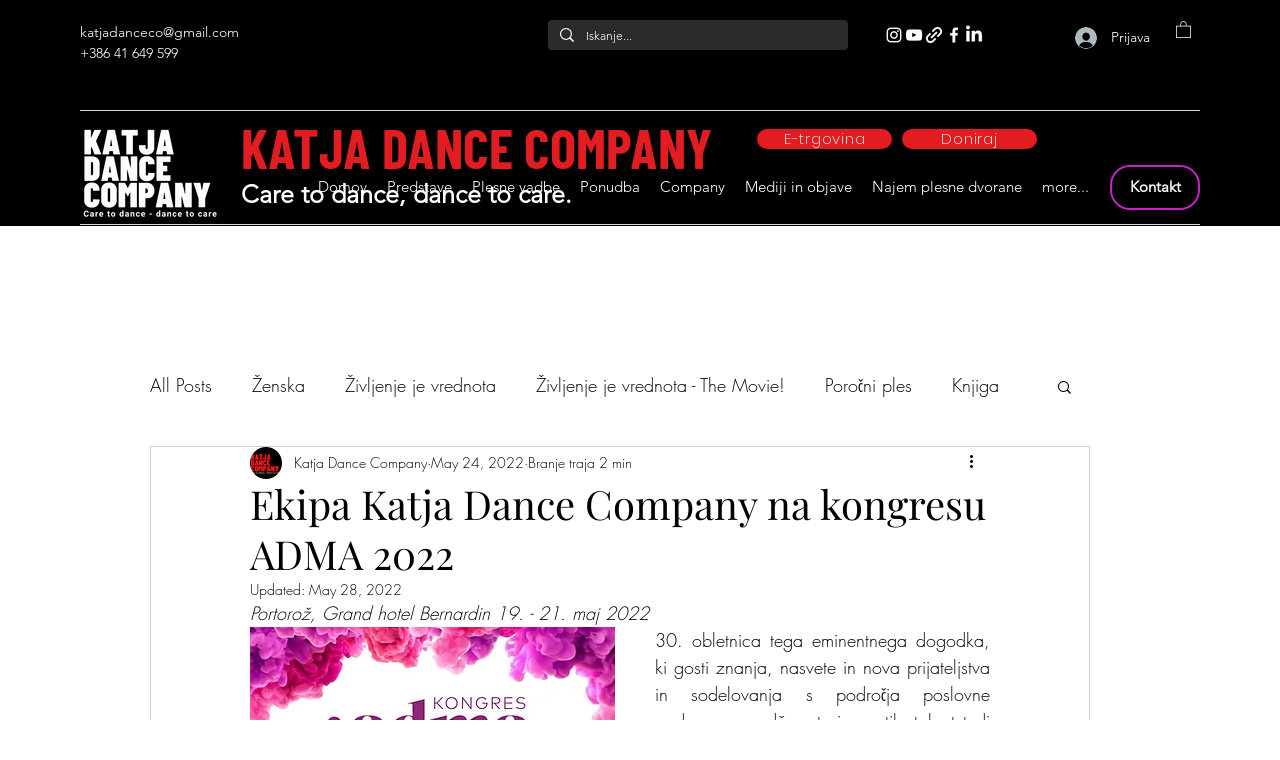

--- FILE ---
content_type: text/css; charset=utf-8
request_url: https://www.katjadancecompany.com/_serverless/pro-gallery-css-v4-server/layoutCss?ver=2&id=fpc92-not-scoped&items=3656_6024_4024%7C3499_6024_4024%7C3638_6024_4024%7C3402_6024_4024%7C3355_5152_3442%7C3357_6024_4024%7C3600_5804_3877%7C3577_6024_4024%7C3322_5468_3653%7C3552_5146_3438%7C3503_6024_4024%7C3335_3888_5820%7C3633_5520_3687%7C3349_2324_3479%7C3180_5750_3841%7C3585_3936_2624%7C3495_6024_4024%7C3430_4391_2933%7C3278_5712_3816%7C3576_5442_3062&container=3490.25_740_4259_720&options=gallerySizeType:px%7CenableInfiniteScroll:true%7CtitlePlacement:SHOW_ON_HOVER%7CgridStyle:1%7CimageMargin:5%7CgalleryLayout:2%7CisVertical:true%7CnumberOfImagesPerRow:3%7CgallerySizePx:300%7CcubeRatio:1%7CcubeType:fill%7CgalleryThumbnailsAlignment:none
body_size: -85
content:
#pro-gallery-fpc92-not-scoped [data-hook="item-container"][data-idx="0"].gallery-item-container{opacity: 1 !important;display: block !important;transition: opacity .2s ease !important;top: 0px !important;left: 0px !important;right: auto !important;height: 243px !important;width: 243px !important;} #pro-gallery-fpc92-not-scoped [data-hook="item-container"][data-idx="0"] .gallery-item-common-info-outer{height: 100% !important;} #pro-gallery-fpc92-not-scoped [data-hook="item-container"][data-idx="0"] .gallery-item-common-info{height: 100% !important;width: 100% !important;} #pro-gallery-fpc92-not-scoped [data-hook="item-container"][data-idx="0"] .gallery-item-wrapper{width: 243px !important;height: 243px !important;margin: 0 !important;} #pro-gallery-fpc92-not-scoped [data-hook="item-container"][data-idx="0"] .gallery-item-content{width: 243px !important;height: 243px !important;margin: 0px 0px !important;opacity: 1 !important;} #pro-gallery-fpc92-not-scoped [data-hook="item-container"][data-idx="0"] .gallery-item-hover{width: 243px !important;height: 243px !important;opacity: 1 !important;} #pro-gallery-fpc92-not-scoped [data-hook="item-container"][data-idx="0"] .item-hover-flex-container{width: 243px !important;height: 243px !important;margin: 0px 0px !important;opacity: 1 !important;} #pro-gallery-fpc92-not-scoped [data-hook="item-container"][data-idx="0"] .gallery-item-wrapper img{width: 100% !important;height: 100% !important;opacity: 1 !important;} #pro-gallery-fpc92-not-scoped [data-hook="item-container"][data-idx="1"].gallery-item-container{opacity: 1 !important;display: block !important;transition: opacity .2s ease !important;top: 0px !important;left: 248px !important;right: auto !important;height: 243px !important;width: 244px !important;} #pro-gallery-fpc92-not-scoped [data-hook="item-container"][data-idx="1"] .gallery-item-common-info-outer{height: 100% !important;} #pro-gallery-fpc92-not-scoped [data-hook="item-container"][data-idx="1"] .gallery-item-common-info{height: 100% !important;width: 100% !important;} #pro-gallery-fpc92-not-scoped [data-hook="item-container"][data-idx="1"] .gallery-item-wrapper{width: 244px !important;height: 243px !important;margin: 0 !important;} #pro-gallery-fpc92-not-scoped [data-hook="item-container"][data-idx="1"] .gallery-item-content{width: 244px !important;height: 243px !important;margin: 0px 0px !important;opacity: 1 !important;} #pro-gallery-fpc92-not-scoped [data-hook="item-container"][data-idx="1"] .gallery-item-hover{width: 244px !important;height: 243px !important;opacity: 1 !important;} #pro-gallery-fpc92-not-scoped [data-hook="item-container"][data-idx="1"] .item-hover-flex-container{width: 244px !important;height: 243px !important;margin: 0px 0px !important;opacity: 1 !important;} #pro-gallery-fpc92-not-scoped [data-hook="item-container"][data-idx="1"] .gallery-item-wrapper img{width: 100% !important;height: 100% !important;opacity: 1 !important;} #pro-gallery-fpc92-not-scoped [data-hook="item-container"][data-idx="2"].gallery-item-container{opacity: 1 !important;display: block !important;transition: opacity .2s ease !important;top: 0px !important;left: 497px !important;right: auto !important;height: 243px !important;width: 243px !important;} #pro-gallery-fpc92-not-scoped [data-hook="item-container"][data-idx="2"] .gallery-item-common-info-outer{height: 100% !important;} #pro-gallery-fpc92-not-scoped [data-hook="item-container"][data-idx="2"] .gallery-item-common-info{height: 100% !important;width: 100% !important;} #pro-gallery-fpc92-not-scoped [data-hook="item-container"][data-idx="2"] .gallery-item-wrapper{width: 243px !important;height: 243px !important;margin: 0 !important;} #pro-gallery-fpc92-not-scoped [data-hook="item-container"][data-idx="2"] .gallery-item-content{width: 243px !important;height: 243px !important;margin: 0px 0px !important;opacity: 1 !important;} #pro-gallery-fpc92-not-scoped [data-hook="item-container"][data-idx="2"] .gallery-item-hover{width: 243px !important;height: 243px !important;opacity: 1 !important;} #pro-gallery-fpc92-not-scoped [data-hook="item-container"][data-idx="2"] .item-hover-flex-container{width: 243px !important;height: 243px !important;margin: 0px 0px !important;opacity: 1 !important;} #pro-gallery-fpc92-not-scoped [data-hook="item-container"][data-idx="2"] .gallery-item-wrapper img{width: 100% !important;height: 100% !important;opacity: 1 !important;} #pro-gallery-fpc92-not-scoped [data-hook="item-container"][data-idx="3"]{display: none !important;} #pro-gallery-fpc92-not-scoped [data-hook="item-container"][data-idx="4"]{display: none !important;} #pro-gallery-fpc92-not-scoped [data-hook="item-container"][data-idx="5"]{display: none !important;} #pro-gallery-fpc92-not-scoped [data-hook="item-container"][data-idx="6"]{display: none !important;} #pro-gallery-fpc92-not-scoped [data-hook="item-container"][data-idx="7"]{display: none !important;} #pro-gallery-fpc92-not-scoped [data-hook="item-container"][data-idx="8"]{display: none !important;} #pro-gallery-fpc92-not-scoped [data-hook="item-container"][data-idx="9"]{display: none !important;} #pro-gallery-fpc92-not-scoped [data-hook="item-container"][data-idx="10"]{display: none !important;} #pro-gallery-fpc92-not-scoped [data-hook="item-container"][data-idx="11"]{display: none !important;} #pro-gallery-fpc92-not-scoped [data-hook="item-container"][data-idx="12"]{display: none !important;} #pro-gallery-fpc92-not-scoped [data-hook="item-container"][data-idx="13"]{display: none !important;} #pro-gallery-fpc92-not-scoped [data-hook="item-container"][data-idx="14"]{display: none !important;} #pro-gallery-fpc92-not-scoped [data-hook="item-container"][data-idx="15"]{display: none !important;} #pro-gallery-fpc92-not-scoped [data-hook="item-container"][data-idx="16"]{display: none !important;} #pro-gallery-fpc92-not-scoped [data-hook="item-container"][data-idx="17"]{display: none !important;} #pro-gallery-fpc92-not-scoped [data-hook="item-container"][data-idx="18"]{display: none !important;} #pro-gallery-fpc92-not-scoped [data-hook="item-container"][data-idx="19"]{display: none !important;} #pro-gallery-fpc92-not-scoped .pro-gallery-prerender{height:1731px !important;}#pro-gallery-fpc92-not-scoped {height:1731px !important; width:740px !important;}#pro-gallery-fpc92-not-scoped .pro-gallery-margin-container {height:1731px !important;}#pro-gallery-fpc92-not-scoped .pro-gallery {height:1731px !important; width:740px !important;}#pro-gallery-fpc92-not-scoped .pro-gallery-parent-container {height:1731px !important; width:745px !important;}